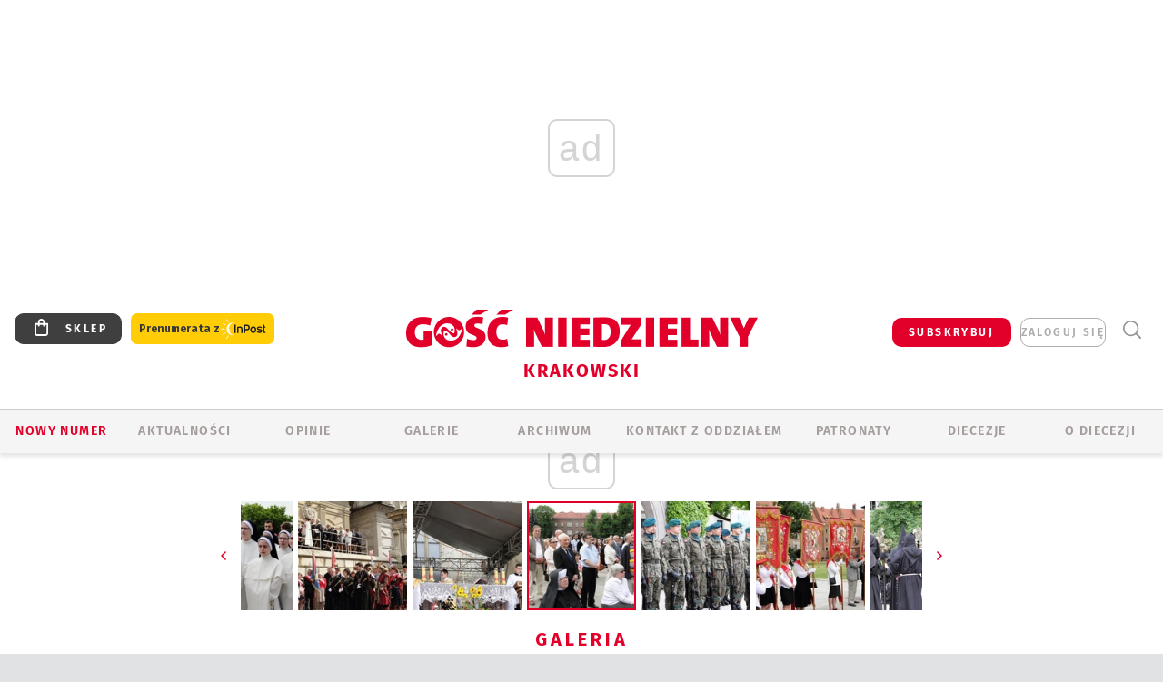

--- FILE ---
content_type: text/html; charset=utf-8
request_url: https://www.google.com/recaptcha/api2/anchor?ar=1&k=6LfKq5UUAAAAAMU4Rd1_l_MKSJAizQb5Mk_8bFA_&co=aHR0cHM6Ly9rcmFrb3cuZ29zYy5wbDo0NDM.&hl=en&v=PoyoqOPhxBO7pBk68S4YbpHZ&size=invisible&anchor-ms=20000&execute-ms=30000&cb=jgizx88of8ds
body_size: 48509
content:
<!DOCTYPE HTML><html dir="ltr" lang="en"><head><meta http-equiv="Content-Type" content="text/html; charset=UTF-8">
<meta http-equiv="X-UA-Compatible" content="IE=edge">
<title>reCAPTCHA</title>
<style type="text/css">
/* cyrillic-ext */
@font-face {
  font-family: 'Roboto';
  font-style: normal;
  font-weight: 400;
  font-stretch: 100%;
  src: url(//fonts.gstatic.com/s/roboto/v48/KFO7CnqEu92Fr1ME7kSn66aGLdTylUAMa3GUBHMdazTgWw.woff2) format('woff2');
  unicode-range: U+0460-052F, U+1C80-1C8A, U+20B4, U+2DE0-2DFF, U+A640-A69F, U+FE2E-FE2F;
}
/* cyrillic */
@font-face {
  font-family: 'Roboto';
  font-style: normal;
  font-weight: 400;
  font-stretch: 100%;
  src: url(//fonts.gstatic.com/s/roboto/v48/KFO7CnqEu92Fr1ME7kSn66aGLdTylUAMa3iUBHMdazTgWw.woff2) format('woff2');
  unicode-range: U+0301, U+0400-045F, U+0490-0491, U+04B0-04B1, U+2116;
}
/* greek-ext */
@font-face {
  font-family: 'Roboto';
  font-style: normal;
  font-weight: 400;
  font-stretch: 100%;
  src: url(//fonts.gstatic.com/s/roboto/v48/KFO7CnqEu92Fr1ME7kSn66aGLdTylUAMa3CUBHMdazTgWw.woff2) format('woff2');
  unicode-range: U+1F00-1FFF;
}
/* greek */
@font-face {
  font-family: 'Roboto';
  font-style: normal;
  font-weight: 400;
  font-stretch: 100%;
  src: url(//fonts.gstatic.com/s/roboto/v48/KFO7CnqEu92Fr1ME7kSn66aGLdTylUAMa3-UBHMdazTgWw.woff2) format('woff2');
  unicode-range: U+0370-0377, U+037A-037F, U+0384-038A, U+038C, U+038E-03A1, U+03A3-03FF;
}
/* math */
@font-face {
  font-family: 'Roboto';
  font-style: normal;
  font-weight: 400;
  font-stretch: 100%;
  src: url(//fonts.gstatic.com/s/roboto/v48/KFO7CnqEu92Fr1ME7kSn66aGLdTylUAMawCUBHMdazTgWw.woff2) format('woff2');
  unicode-range: U+0302-0303, U+0305, U+0307-0308, U+0310, U+0312, U+0315, U+031A, U+0326-0327, U+032C, U+032F-0330, U+0332-0333, U+0338, U+033A, U+0346, U+034D, U+0391-03A1, U+03A3-03A9, U+03B1-03C9, U+03D1, U+03D5-03D6, U+03F0-03F1, U+03F4-03F5, U+2016-2017, U+2034-2038, U+203C, U+2040, U+2043, U+2047, U+2050, U+2057, U+205F, U+2070-2071, U+2074-208E, U+2090-209C, U+20D0-20DC, U+20E1, U+20E5-20EF, U+2100-2112, U+2114-2115, U+2117-2121, U+2123-214F, U+2190, U+2192, U+2194-21AE, U+21B0-21E5, U+21F1-21F2, U+21F4-2211, U+2213-2214, U+2216-22FF, U+2308-230B, U+2310, U+2319, U+231C-2321, U+2336-237A, U+237C, U+2395, U+239B-23B7, U+23D0, U+23DC-23E1, U+2474-2475, U+25AF, U+25B3, U+25B7, U+25BD, U+25C1, U+25CA, U+25CC, U+25FB, U+266D-266F, U+27C0-27FF, U+2900-2AFF, U+2B0E-2B11, U+2B30-2B4C, U+2BFE, U+3030, U+FF5B, U+FF5D, U+1D400-1D7FF, U+1EE00-1EEFF;
}
/* symbols */
@font-face {
  font-family: 'Roboto';
  font-style: normal;
  font-weight: 400;
  font-stretch: 100%;
  src: url(//fonts.gstatic.com/s/roboto/v48/KFO7CnqEu92Fr1ME7kSn66aGLdTylUAMaxKUBHMdazTgWw.woff2) format('woff2');
  unicode-range: U+0001-000C, U+000E-001F, U+007F-009F, U+20DD-20E0, U+20E2-20E4, U+2150-218F, U+2190, U+2192, U+2194-2199, U+21AF, U+21E6-21F0, U+21F3, U+2218-2219, U+2299, U+22C4-22C6, U+2300-243F, U+2440-244A, U+2460-24FF, U+25A0-27BF, U+2800-28FF, U+2921-2922, U+2981, U+29BF, U+29EB, U+2B00-2BFF, U+4DC0-4DFF, U+FFF9-FFFB, U+10140-1018E, U+10190-1019C, U+101A0, U+101D0-101FD, U+102E0-102FB, U+10E60-10E7E, U+1D2C0-1D2D3, U+1D2E0-1D37F, U+1F000-1F0FF, U+1F100-1F1AD, U+1F1E6-1F1FF, U+1F30D-1F30F, U+1F315, U+1F31C, U+1F31E, U+1F320-1F32C, U+1F336, U+1F378, U+1F37D, U+1F382, U+1F393-1F39F, U+1F3A7-1F3A8, U+1F3AC-1F3AF, U+1F3C2, U+1F3C4-1F3C6, U+1F3CA-1F3CE, U+1F3D4-1F3E0, U+1F3ED, U+1F3F1-1F3F3, U+1F3F5-1F3F7, U+1F408, U+1F415, U+1F41F, U+1F426, U+1F43F, U+1F441-1F442, U+1F444, U+1F446-1F449, U+1F44C-1F44E, U+1F453, U+1F46A, U+1F47D, U+1F4A3, U+1F4B0, U+1F4B3, U+1F4B9, U+1F4BB, U+1F4BF, U+1F4C8-1F4CB, U+1F4D6, U+1F4DA, U+1F4DF, U+1F4E3-1F4E6, U+1F4EA-1F4ED, U+1F4F7, U+1F4F9-1F4FB, U+1F4FD-1F4FE, U+1F503, U+1F507-1F50B, U+1F50D, U+1F512-1F513, U+1F53E-1F54A, U+1F54F-1F5FA, U+1F610, U+1F650-1F67F, U+1F687, U+1F68D, U+1F691, U+1F694, U+1F698, U+1F6AD, U+1F6B2, U+1F6B9-1F6BA, U+1F6BC, U+1F6C6-1F6CF, U+1F6D3-1F6D7, U+1F6E0-1F6EA, U+1F6F0-1F6F3, U+1F6F7-1F6FC, U+1F700-1F7FF, U+1F800-1F80B, U+1F810-1F847, U+1F850-1F859, U+1F860-1F887, U+1F890-1F8AD, U+1F8B0-1F8BB, U+1F8C0-1F8C1, U+1F900-1F90B, U+1F93B, U+1F946, U+1F984, U+1F996, U+1F9E9, U+1FA00-1FA6F, U+1FA70-1FA7C, U+1FA80-1FA89, U+1FA8F-1FAC6, U+1FACE-1FADC, U+1FADF-1FAE9, U+1FAF0-1FAF8, U+1FB00-1FBFF;
}
/* vietnamese */
@font-face {
  font-family: 'Roboto';
  font-style: normal;
  font-weight: 400;
  font-stretch: 100%;
  src: url(//fonts.gstatic.com/s/roboto/v48/KFO7CnqEu92Fr1ME7kSn66aGLdTylUAMa3OUBHMdazTgWw.woff2) format('woff2');
  unicode-range: U+0102-0103, U+0110-0111, U+0128-0129, U+0168-0169, U+01A0-01A1, U+01AF-01B0, U+0300-0301, U+0303-0304, U+0308-0309, U+0323, U+0329, U+1EA0-1EF9, U+20AB;
}
/* latin-ext */
@font-face {
  font-family: 'Roboto';
  font-style: normal;
  font-weight: 400;
  font-stretch: 100%;
  src: url(//fonts.gstatic.com/s/roboto/v48/KFO7CnqEu92Fr1ME7kSn66aGLdTylUAMa3KUBHMdazTgWw.woff2) format('woff2');
  unicode-range: U+0100-02BA, U+02BD-02C5, U+02C7-02CC, U+02CE-02D7, U+02DD-02FF, U+0304, U+0308, U+0329, U+1D00-1DBF, U+1E00-1E9F, U+1EF2-1EFF, U+2020, U+20A0-20AB, U+20AD-20C0, U+2113, U+2C60-2C7F, U+A720-A7FF;
}
/* latin */
@font-face {
  font-family: 'Roboto';
  font-style: normal;
  font-weight: 400;
  font-stretch: 100%;
  src: url(//fonts.gstatic.com/s/roboto/v48/KFO7CnqEu92Fr1ME7kSn66aGLdTylUAMa3yUBHMdazQ.woff2) format('woff2');
  unicode-range: U+0000-00FF, U+0131, U+0152-0153, U+02BB-02BC, U+02C6, U+02DA, U+02DC, U+0304, U+0308, U+0329, U+2000-206F, U+20AC, U+2122, U+2191, U+2193, U+2212, U+2215, U+FEFF, U+FFFD;
}
/* cyrillic-ext */
@font-face {
  font-family: 'Roboto';
  font-style: normal;
  font-weight: 500;
  font-stretch: 100%;
  src: url(//fonts.gstatic.com/s/roboto/v48/KFO7CnqEu92Fr1ME7kSn66aGLdTylUAMa3GUBHMdazTgWw.woff2) format('woff2');
  unicode-range: U+0460-052F, U+1C80-1C8A, U+20B4, U+2DE0-2DFF, U+A640-A69F, U+FE2E-FE2F;
}
/* cyrillic */
@font-face {
  font-family: 'Roboto';
  font-style: normal;
  font-weight: 500;
  font-stretch: 100%;
  src: url(//fonts.gstatic.com/s/roboto/v48/KFO7CnqEu92Fr1ME7kSn66aGLdTylUAMa3iUBHMdazTgWw.woff2) format('woff2');
  unicode-range: U+0301, U+0400-045F, U+0490-0491, U+04B0-04B1, U+2116;
}
/* greek-ext */
@font-face {
  font-family: 'Roboto';
  font-style: normal;
  font-weight: 500;
  font-stretch: 100%;
  src: url(//fonts.gstatic.com/s/roboto/v48/KFO7CnqEu92Fr1ME7kSn66aGLdTylUAMa3CUBHMdazTgWw.woff2) format('woff2');
  unicode-range: U+1F00-1FFF;
}
/* greek */
@font-face {
  font-family: 'Roboto';
  font-style: normal;
  font-weight: 500;
  font-stretch: 100%;
  src: url(//fonts.gstatic.com/s/roboto/v48/KFO7CnqEu92Fr1ME7kSn66aGLdTylUAMa3-UBHMdazTgWw.woff2) format('woff2');
  unicode-range: U+0370-0377, U+037A-037F, U+0384-038A, U+038C, U+038E-03A1, U+03A3-03FF;
}
/* math */
@font-face {
  font-family: 'Roboto';
  font-style: normal;
  font-weight: 500;
  font-stretch: 100%;
  src: url(//fonts.gstatic.com/s/roboto/v48/KFO7CnqEu92Fr1ME7kSn66aGLdTylUAMawCUBHMdazTgWw.woff2) format('woff2');
  unicode-range: U+0302-0303, U+0305, U+0307-0308, U+0310, U+0312, U+0315, U+031A, U+0326-0327, U+032C, U+032F-0330, U+0332-0333, U+0338, U+033A, U+0346, U+034D, U+0391-03A1, U+03A3-03A9, U+03B1-03C9, U+03D1, U+03D5-03D6, U+03F0-03F1, U+03F4-03F5, U+2016-2017, U+2034-2038, U+203C, U+2040, U+2043, U+2047, U+2050, U+2057, U+205F, U+2070-2071, U+2074-208E, U+2090-209C, U+20D0-20DC, U+20E1, U+20E5-20EF, U+2100-2112, U+2114-2115, U+2117-2121, U+2123-214F, U+2190, U+2192, U+2194-21AE, U+21B0-21E5, U+21F1-21F2, U+21F4-2211, U+2213-2214, U+2216-22FF, U+2308-230B, U+2310, U+2319, U+231C-2321, U+2336-237A, U+237C, U+2395, U+239B-23B7, U+23D0, U+23DC-23E1, U+2474-2475, U+25AF, U+25B3, U+25B7, U+25BD, U+25C1, U+25CA, U+25CC, U+25FB, U+266D-266F, U+27C0-27FF, U+2900-2AFF, U+2B0E-2B11, U+2B30-2B4C, U+2BFE, U+3030, U+FF5B, U+FF5D, U+1D400-1D7FF, U+1EE00-1EEFF;
}
/* symbols */
@font-face {
  font-family: 'Roboto';
  font-style: normal;
  font-weight: 500;
  font-stretch: 100%;
  src: url(//fonts.gstatic.com/s/roboto/v48/KFO7CnqEu92Fr1ME7kSn66aGLdTylUAMaxKUBHMdazTgWw.woff2) format('woff2');
  unicode-range: U+0001-000C, U+000E-001F, U+007F-009F, U+20DD-20E0, U+20E2-20E4, U+2150-218F, U+2190, U+2192, U+2194-2199, U+21AF, U+21E6-21F0, U+21F3, U+2218-2219, U+2299, U+22C4-22C6, U+2300-243F, U+2440-244A, U+2460-24FF, U+25A0-27BF, U+2800-28FF, U+2921-2922, U+2981, U+29BF, U+29EB, U+2B00-2BFF, U+4DC0-4DFF, U+FFF9-FFFB, U+10140-1018E, U+10190-1019C, U+101A0, U+101D0-101FD, U+102E0-102FB, U+10E60-10E7E, U+1D2C0-1D2D3, U+1D2E0-1D37F, U+1F000-1F0FF, U+1F100-1F1AD, U+1F1E6-1F1FF, U+1F30D-1F30F, U+1F315, U+1F31C, U+1F31E, U+1F320-1F32C, U+1F336, U+1F378, U+1F37D, U+1F382, U+1F393-1F39F, U+1F3A7-1F3A8, U+1F3AC-1F3AF, U+1F3C2, U+1F3C4-1F3C6, U+1F3CA-1F3CE, U+1F3D4-1F3E0, U+1F3ED, U+1F3F1-1F3F3, U+1F3F5-1F3F7, U+1F408, U+1F415, U+1F41F, U+1F426, U+1F43F, U+1F441-1F442, U+1F444, U+1F446-1F449, U+1F44C-1F44E, U+1F453, U+1F46A, U+1F47D, U+1F4A3, U+1F4B0, U+1F4B3, U+1F4B9, U+1F4BB, U+1F4BF, U+1F4C8-1F4CB, U+1F4D6, U+1F4DA, U+1F4DF, U+1F4E3-1F4E6, U+1F4EA-1F4ED, U+1F4F7, U+1F4F9-1F4FB, U+1F4FD-1F4FE, U+1F503, U+1F507-1F50B, U+1F50D, U+1F512-1F513, U+1F53E-1F54A, U+1F54F-1F5FA, U+1F610, U+1F650-1F67F, U+1F687, U+1F68D, U+1F691, U+1F694, U+1F698, U+1F6AD, U+1F6B2, U+1F6B9-1F6BA, U+1F6BC, U+1F6C6-1F6CF, U+1F6D3-1F6D7, U+1F6E0-1F6EA, U+1F6F0-1F6F3, U+1F6F7-1F6FC, U+1F700-1F7FF, U+1F800-1F80B, U+1F810-1F847, U+1F850-1F859, U+1F860-1F887, U+1F890-1F8AD, U+1F8B0-1F8BB, U+1F8C0-1F8C1, U+1F900-1F90B, U+1F93B, U+1F946, U+1F984, U+1F996, U+1F9E9, U+1FA00-1FA6F, U+1FA70-1FA7C, U+1FA80-1FA89, U+1FA8F-1FAC6, U+1FACE-1FADC, U+1FADF-1FAE9, U+1FAF0-1FAF8, U+1FB00-1FBFF;
}
/* vietnamese */
@font-face {
  font-family: 'Roboto';
  font-style: normal;
  font-weight: 500;
  font-stretch: 100%;
  src: url(//fonts.gstatic.com/s/roboto/v48/KFO7CnqEu92Fr1ME7kSn66aGLdTylUAMa3OUBHMdazTgWw.woff2) format('woff2');
  unicode-range: U+0102-0103, U+0110-0111, U+0128-0129, U+0168-0169, U+01A0-01A1, U+01AF-01B0, U+0300-0301, U+0303-0304, U+0308-0309, U+0323, U+0329, U+1EA0-1EF9, U+20AB;
}
/* latin-ext */
@font-face {
  font-family: 'Roboto';
  font-style: normal;
  font-weight: 500;
  font-stretch: 100%;
  src: url(//fonts.gstatic.com/s/roboto/v48/KFO7CnqEu92Fr1ME7kSn66aGLdTylUAMa3KUBHMdazTgWw.woff2) format('woff2');
  unicode-range: U+0100-02BA, U+02BD-02C5, U+02C7-02CC, U+02CE-02D7, U+02DD-02FF, U+0304, U+0308, U+0329, U+1D00-1DBF, U+1E00-1E9F, U+1EF2-1EFF, U+2020, U+20A0-20AB, U+20AD-20C0, U+2113, U+2C60-2C7F, U+A720-A7FF;
}
/* latin */
@font-face {
  font-family: 'Roboto';
  font-style: normal;
  font-weight: 500;
  font-stretch: 100%;
  src: url(//fonts.gstatic.com/s/roboto/v48/KFO7CnqEu92Fr1ME7kSn66aGLdTylUAMa3yUBHMdazQ.woff2) format('woff2');
  unicode-range: U+0000-00FF, U+0131, U+0152-0153, U+02BB-02BC, U+02C6, U+02DA, U+02DC, U+0304, U+0308, U+0329, U+2000-206F, U+20AC, U+2122, U+2191, U+2193, U+2212, U+2215, U+FEFF, U+FFFD;
}
/* cyrillic-ext */
@font-face {
  font-family: 'Roboto';
  font-style: normal;
  font-weight: 900;
  font-stretch: 100%;
  src: url(//fonts.gstatic.com/s/roboto/v48/KFO7CnqEu92Fr1ME7kSn66aGLdTylUAMa3GUBHMdazTgWw.woff2) format('woff2');
  unicode-range: U+0460-052F, U+1C80-1C8A, U+20B4, U+2DE0-2DFF, U+A640-A69F, U+FE2E-FE2F;
}
/* cyrillic */
@font-face {
  font-family: 'Roboto';
  font-style: normal;
  font-weight: 900;
  font-stretch: 100%;
  src: url(//fonts.gstatic.com/s/roboto/v48/KFO7CnqEu92Fr1ME7kSn66aGLdTylUAMa3iUBHMdazTgWw.woff2) format('woff2');
  unicode-range: U+0301, U+0400-045F, U+0490-0491, U+04B0-04B1, U+2116;
}
/* greek-ext */
@font-face {
  font-family: 'Roboto';
  font-style: normal;
  font-weight: 900;
  font-stretch: 100%;
  src: url(//fonts.gstatic.com/s/roboto/v48/KFO7CnqEu92Fr1ME7kSn66aGLdTylUAMa3CUBHMdazTgWw.woff2) format('woff2');
  unicode-range: U+1F00-1FFF;
}
/* greek */
@font-face {
  font-family: 'Roboto';
  font-style: normal;
  font-weight: 900;
  font-stretch: 100%;
  src: url(//fonts.gstatic.com/s/roboto/v48/KFO7CnqEu92Fr1ME7kSn66aGLdTylUAMa3-UBHMdazTgWw.woff2) format('woff2');
  unicode-range: U+0370-0377, U+037A-037F, U+0384-038A, U+038C, U+038E-03A1, U+03A3-03FF;
}
/* math */
@font-face {
  font-family: 'Roboto';
  font-style: normal;
  font-weight: 900;
  font-stretch: 100%;
  src: url(//fonts.gstatic.com/s/roboto/v48/KFO7CnqEu92Fr1ME7kSn66aGLdTylUAMawCUBHMdazTgWw.woff2) format('woff2');
  unicode-range: U+0302-0303, U+0305, U+0307-0308, U+0310, U+0312, U+0315, U+031A, U+0326-0327, U+032C, U+032F-0330, U+0332-0333, U+0338, U+033A, U+0346, U+034D, U+0391-03A1, U+03A3-03A9, U+03B1-03C9, U+03D1, U+03D5-03D6, U+03F0-03F1, U+03F4-03F5, U+2016-2017, U+2034-2038, U+203C, U+2040, U+2043, U+2047, U+2050, U+2057, U+205F, U+2070-2071, U+2074-208E, U+2090-209C, U+20D0-20DC, U+20E1, U+20E5-20EF, U+2100-2112, U+2114-2115, U+2117-2121, U+2123-214F, U+2190, U+2192, U+2194-21AE, U+21B0-21E5, U+21F1-21F2, U+21F4-2211, U+2213-2214, U+2216-22FF, U+2308-230B, U+2310, U+2319, U+231C-2321, U+2336-237A, U+237C, U+2395, U+239B-23B7, U+23D0, U+23DC-23E1, U+2474-2475, U+25AF, U+25B3, U+25B7, U+25BD, U+25C1, U+25CA, U+25CC, U+25FB, U+266D-266F, U+27C0-27FF, U+2900-2AFF, U+2B0E-2B11, U+2B30-2B4C, U+2BFE, U+3030, U+FF5B, U+FF5D, U+1D400-1D7FF, U+1EE00-1EEFF;
}
/* symbols */
@font-face {
  font-family: 'Roboto';
  font-style: normal;
  font-weight: 900;
  font-stretch: 100%;
  src: url(//fonts.gstatic.com/s/roboto/v48/KFO7CnqEu92Fr1ME7kSn66aGLdTylUAMaxKUBHMdazTgWw.woff2) format('woff2');
  unicode-range: U+0001-000C, U+000E-001F, U+007F-009F, U+20DD-20E0, U+20E2-20E4, U+2150-218F, U+2190, U+2192, U+2194-2199, U+21AF, U+21E6-21F0, U+21F3, U+2218-2219, U+2299, U+22C4-22C6, U+2300-243F, U+2440-244A, U+2460-24FF, U+25A0-27BF, U+2800-28FF, U+2921-2922, U+2981, U+29BF, U+29EB, U+2B00-2BFF, U+4DC0-4DFF, U+FFF9-FFFB, U+10140-1018E, U+10190-1019C, U+101A0, U+101D0-101FD, U+102E0-102FB, U+10E60-10E7E, U+1D2C0-1D2D3, U+1D2E0-1D37F, U+1F000-1F0FF, U+1F100-1F1AD, U+1F1E6-1F1FF, U+1F30D-1F30F, U+1F315, U+1F31C, U+1F31E, U+1F320-1F32C, U+1F336, U+1F378, U+1F37D, U+1F382, U+1F393-1F39F, U+1F3A7-1F3A8, U+1F3AC-1F3AF, U+1F3C2, U+1F3C4-1F3C6, U+1F3CA-1F3CE, U+1F3D4-1F3E0, U+1F3ED, U+1F3F1-1F3F3, U+1F3F5-1F3F7, U+1F408, U+1F415, U+1F41F, U+1F426, U+1F43F, U+1F441-1F442, U+1F444, U+1F446-1F449, U+1F44C-1F44E, U+1F453, U+1F46A, U+1F47D, U+1F4A3, U+1F4B0, U+1F4B3, U+1F4B9, U+1F4BB, U+1F4BF, U+1F4C8-1F4CB, U+1F4D6, U+1F4DA, U+1F4DF, U+1F4E3-1F4E6, U+1F4EA-1F4ED, U+1F4F7, U+1F4F9-1F4FB, U+1F4FD-1F4FE, U+1F503, U+1F507-1F50B, U+1F50D, U+1F512-1F513, U+1F53E-1F54A, U+1F54F-1F5FA, U+1F610, U+1F650-1F67F, U+1F687, U+1F68D, U+1F691, U+1F694, U+1F698, U+1F6AD, U+1F6B2, U+1F6B9-1F6BA, U+1F6BC, U+1F6C6-1F6CF, U+1F6D3-1F6D7, U+1F6E0-1F6EA, U+1F6F0-1F6F3, U+1F6F7-1F6FC, U+1F700-1F7FF, U+1F800-1F80B, U+1F810-1F847, U+1F850-1F859, U+1F860-1F887, U+1F890-1F8AD, U+1F8B0-1F8BB, U+1F8C0-1F8C1, U+1F900-1F90B, U+1F93B, U+1F946, U+1F984, U+1F996, U+1F9E9, U+1FA00-1FA6F, U+1FA70-1FA7C, U+1FA80-1FA89, U+1FA8F-1FAC6, U+1FACE-1FADC, U+1FADF-1FAE9, U+1FAF0-1FAF8, U+1FB00-1FBFF;
}
/* vietnamese */
@font-face {
  font-family: 'Roboto';
  font-style: normal;
  font-weight: 900;
  font-stretch: 100%;
  src: url(//fonts.gstatic.com/s/roboto/v48/KFO7CnqEu92Fr1ME7kSn66aGLdTylUAMa3OUBHMdazTgWw.woff2) format('woff2');
  unicode-range: U+0102-0103, U+0110-0111, U+0128-0129, U+0168-0169, U+01A0-01A1, U+01AF-01B0, U+0300-0301, U+0303-0304, U+0308-0309, U+0323, U+0329, U+1EA0-1EF9, U+20AB;
}
/* latin-ext */
@font-face {
  font-family: 'Roboto';
  font-style: normal;
  font-weight: 900;
  font-stretch: 100%;
  src: url(//fonts.gstatic.com/s/roboto/v48/KFO7CnqEu92Fr1ME7kSn66aGLdTylUAMa3KUBHMdazTgWw.woff2) format('woff2');
  unicode-range: U+0100-02BA, U+02BD-02C5, U+02C7-02CC, U+02CE-02D7, U+02DD-02FF, U+0304, U+0308, U+0329, U+1D00-1DBF, U+1E00-1E9F, U+1EF2-1EFF, U+2020, U+20A0-20AB, U+20AD-20C0, U+2113, U+2C60-2C7F, U+A720-A7FF;
}
/* latin */
@font-face {
  font-family: 'Roboto';
  font-style: normal;
  font-weight: 900;
  font-stretch: 100%;
  src: url(//fonts.gstatic.com/s/roboto/v48/KFO7CnqEu92Fr1ME7kSn66aGLdTylUAMa3yUBHMdazQ.woff2) format('woff2');
  unicode-range: U+0000-00FF, U+0131, U+0152-0153, U+02BB-02BC, U+02C6, U+02DA, U+02DC, U+0304, U+0308, U+0329, U+2000-206F, U+20AC, U+2122, U+2191, U+2193, U+2212, U+2215, U+FEFF, U+FFFD;
}

</style>
<link rel="stylesheet" type="text/css" href="https://www.gstatic.com/recaptcha/releases/PoyoqOPhxBO7pBk68S4YbpHZ/styles__ltr.css">
<script nonce="IbS9Y_Nn8QsrQriuixuseg" type="text/javascript">window['__recaptcha_api'] = 'https://www.google.com/recaptcha/api2/';</script>
<script type="text/javascript" src="https://www.gstatic.com/recaptcha/releases/PoyoqOPhxBO7pBk68S4YbpHZ/recaptcha__en.js" nonce="IbS9Y_Nn8QsrQriuixuseg">
      
    </script></head>
<body><div id="rc-anchor-alert" class="rc-anchor-alert"></div>
<input type="hidden" id="recaptcha-token" value="[base64]">
<script type="text/javascript" nonce="IbS9Y_Nn8QsrQriuixuseg">
      recaptcha.anchor.Main.init("[\x22ainput\x22,[\x22bgdata\x22,\x22\x22,\[base64]/[base64]/[base64]/bmV3IHJbeF0oY1swXSk6RT09Mj9uZXcgclt4XShjWzBdLGNbMV0pOkU9PTM/bmV3IHJbeF0oY1swXSxjWzFdLGNbMl0pOkU9PTQ/[base64]/[base64]/[base64]/[base64]/[base64]/[base64]/[base64]/[base64]\x22,\[base64]\x22,\x22w5V/Nh1DwpnDq07DlcOyZcOfw4ElwpdaFMOSbsOOwpItw5wkbB/DuBN/w7HCjg8ow6sYMgTCv8KNw4HChU3CtjRhWsO+XS7CpMOewpXClsO4wp3CoWUeI8K6wqYDbgXCmcOOwoYJDBYxw4jCtsK6CsODw7padAjCjsKWwrk1w5VnUMKMw5bDscOAwrHDicOPfnPDs1JAGmPDlVVcQR4Dc8Ouw5E7bcKIc8KbR8O/[base64]/wrPCj8ODwo8iw7FDblLDv8KmOjh+wrXCu8OXwonDjcKGwplZwpLDtcOGwrIuw4/CqMOhwpnCrcOzfjU/[base64]/[base64]/[base64]/Cl3whcAYvZFZgTMOUGMOpw7zDh8Okwod6w6nDincHDcKpfRp/E8KUe2Bww5QLwrMvb8KaUcO0CcKDJMOZN8K+w7oHVFrDn8OAwqgpS8K6wo51w5bCtX/CpcKRw7rCpcKdw6bDs8K+w5M+wqx6Q8OuwodPfjnDtsOCP8KLwrsXwqDCnETCuMKdw77DjnPChMKgVjsEw5/Dkj0FdS5QbUxoUS5sw6TDt21DMcKyasKbMxIhPsKiw7LDj2JLdlrCiVh1ZlMhJ1bDjkHDvibCph/CpcKQJcORTcKeTsK8YsO3EXoWLEZgZMK4SVkcw4nDjMOyasKZw7hSwrFiwoLDnsO7wpInw47DkWXCnMODLsK4wpohGw8FJg3CuSkZGBHDmx7CtGcew5kiw4HCsGUPTcKSI8KpXsK4w4PDqWh8UWfCqMOpw58ew7o/w5PCo8OCwoFQRWB1CcKjQMOVwqZQw6IdwrcWUsOxwq5aw70Lwp4Fwr/[base64]/CrmA/wpofwqkhw4VZbnrCusK/[base64]/w65lwpk6wrDDiMOEV8Kiw7bCgsKZwqgRY0DDj8Krw7HCh8K5MhVsw5PDhMKEEXLCgsOpwqrDssOPw5XChMOIwpsMw7nCg8Kkd8OKSsO4IiHDvH/CscK/[base64]/w5nDi3nCohzCjFPDp0PDrsKNV2LDuQc0JUDCvMK0wrjCucOkw7zCrsOjw4DCgyltV39WwpPDnEpmYyxBGHkwAcOzwpLCrzcywpnDuR94wpxXasKSQMO7wrTCo8OIWAXCvsKuAUQ6wpzDlsOWRnkaw5xyYMO6wo/DkcOQwro7w5Few4HCg8OLQMOrKzwXM8OxwpspwoXCn8KdZsO1wpPDnUDDk8KVQsKUT8K+w5J6w5rDkj5Hw4zDicKSw5zDjUbCoMK5acKwMzJhFQg/RTBIw40qXcKOL8OIw4vCqsOjw7XDoQvDjMKoFWbCik/Cu8KGwrA6D2kGwpsnw5ZGw73DosOnwpvDpcOKZsOMLCYcw5gLw6VOwqQ3wqzCnMOTeE/Ck8KRQzrCvBjDpVnDh8OHwrnDo8OZa8KKFMOowp5qbMOMPcKgwpBwWCjDhVzDs8OFw7zDhV4TGcKowpwYSScqQDwkwq/Cu03CgXkuMmnDkFzChcOyw6rDm8OLw7/[base64]/fAsGwpx7w6bDq8OoCMKdRsOaVh/DhMK8WjzCusKVfnonEsOhw5HDuizDnmsiZ8KUbVrCncKdeD80ZcOYw4DCosOlMkF8wovDmwLDusK+wprClsO8w5U/wqbCsAMkw7Jjwolgw542fynCtsKTwpowwqYnEnIJw6wwMsOIw4fDvTpAJ8OhfMK9FcOpw43DucO1K8K8FcOpw6LDtD/[base64]/w5rDgxHCul90wpHCmcO5EMOvIcOLwrHDgcO9Ik9cLWfCkMOxFRfDvsKCC8KqesKLVyvDu3ZDwqDDpjnCk0TDtBYmwofDtMOHwpjDlh0LYsKHw6J8KyQMw5h1w4QnXMOKw70EwqUwAklnwo5/[base64]/WsKkSg/CrDl4XsOEcG7DiDUZP8OMTMK2wqATGcOWasOQVsOcw7sLWiMQSh/Dt1HCrAzDrF9rPgDDvMK8wqnCoMODLkrCkgbCv8Omw6jDkjTDlcO4w5FfX1zDhWlxa2/Ci8KCKWJ2w57Dt8K7TnFGd8KDdkvDjsKOR0XDtMKew7N+Kj1ZCsOKDMKTC0liMV7Cgk/Cnyozwp/[base64]/[base64]/wqZcw7gEM8Kowp4mDhbCuWoOfxV3Y8KjwpDCgDxtemA0wqjCg8KCfcOSwo7Dv1nDtF7CtsOowpwcAxdGw6gqOsK5KsOQw7LDg0FwXcOswphVTcODwrDDhj/DlW/CgVEFfcOAw7A1wpF6wrdxa1/[base64]/CucK8ZMOXwoTCi8OQIsONw7bDmMKZAQrDijfDhVPDkBpUXSc1wqDDpQ/CusOpw6bDq8OLwq1OM8KRwpdXEipxwpd5w7x2wpTDn1YywrLCjzEtBcOjwozCgsOEaV7CoMKmN8OYLMKINAsIb3DCisKUTMKDwphzw6fCiSUswqs0w7vCscK1Z0R4Sh8KwrvDsy/CnV3CkQjDssOWHMOmwrHDlHXDuMKmairCjwR+w4AWV8KCwozCgsO3HcKBw7zClsKTESbCiH/Cv07Co1/[base64]/[base64]/[base64]/w6I4WsOgKxxCdsOdLxhywplkHcOYUQlKJMOewqhwacOrQ0zCqCg/wrhNwo/DisOhw6zDnEbCmcKaY8Kaw6bDisOsJRLDs8K5wo7CmD/CsHUxw7vDpCc5w7lmYGzCjcK4wr3DrGLClS/[base64]/DgidLwrDCrnddOsK5bxbDgMOIwqMKwqFXwrsFw67CtMKHwobCoWzCuFZvw59qT8OJY0/DocKnH8O9CxTDrBcaw7/Cs07CgMOhw47DuF5nMlHCoMK2w65lcMKVwqtnwobDvh7DrRArw6o/w6M+wojDjjdhw5YEaMK+Q0UZcTnDh8ONXC/CnMKgwqBjwoNew4nCi8ObwqUGf8KRwrwZaWjCgsKXw6AywpIDQcOlwrlkBsK/[base64]/fsKWH8OiU0PCtVXCi8Oow6HDuH/CixIXw70iaXLDrsKLw7DDm8OyQnfDmwPDrMKuw7rDj19NQ8KuwrELw5nDkwjDr8KKwrs2wpE0aUnDrBYGdy3CmcOmDcKjR8K/[base64]/CkATCukbDn05BCAzDtzDCk8KbKcOBwrY1dzYWwpIaEwDCtQtTVxoIKj9qFjkQwp9jw41pw4giJsKhFsOAVUXCtixoPW7Ck8OawpPCl8O/wrZhasOaM0PCu2XDuRNLw4AJd8OKfBVvw44qwpXDl8OswqZRLHwKw544c1/DoMK2HRcVeUtBTElFawl3wqNawpHCsxQdw4kVw50wwqgDw6Q/w7whw6Uewo3DshbCtQRQw5LDplxXAzIxcFkFwrRNMGkNeU/CrMOnw6DDknrDvT/DvTzCsCQTCXtiS8OvwpnDsjYfT8O6w4Zxwp/DiMOmw68Rwp5FAMOYXcKoDzfCqMKUw7tAL8KWw7A6wprCpgbDscOsPTzCp1NsTTzCrsO4SMKmw4A3w7bDv8OGw6nCs8KqGMKDwrByw6vCnBXCsMOVwpHDvMKewrBhwohAfW9hwrozNMOCFMOjwoMdwo7CvsOIw4wZAXHCq8OWw5fCjCbDlMK/BcO3wq/DjcOWw6TCh8Kyw7rDvj9GLUc/XMO3cxXDt3PCoVUTbGM/T8KCw6bDkcK4X8Kzw7c/L8KAFsK7wrg+wogWPMKMw6cNwpzCjFIpeV8mwr7Cr1zDpsKyJ1zDvsKywrMZwpPCsUXDrU87w5EvWMOIwoklwp5lN2PCjsKFw70FwpPDngTChl9cFlXDqMONJF8Nw5oGwqNtRwLDrCvDoMKZw5wqw5XDgWI7wrMuwrtNJ3LCjsKEwodbwqoWwot3w45Bw5RFwq4Vbwx/[base64]/[base64]/Cu0TClxHDvDhnwrRlw7/DtsOfwp7CjsKCwqDDpk3Cj8O9CBXCucKtE8KTwrB+ScKnYsO1w60Cw6Y6CzvCkBrDglYpcMKVWmjCmk3DmncKRSVxw6Ymw4tLwp4Zw5jDoWXDtcKuw6QMX8OTIl7CgwgHwr7DrMO/UHlwQsO8A8KaGG7Dr8KrFQNow40yJ8KTTMKHO01pacOnw5DDikJxwrIHwr/Con/CszfCqj8URyjCocOqwpXDucKTLGfCpMOyQyoZAGAHw6zCi8K1IcKIaBfCnsOPRhEYeHklw5kxLMK+w5rDhsKAwp57YsKjDjE1w4rCij11KcKzw7PCrwo+UwM/w67CmcKFcMOLwqrCuRNbRcKWXHfDkFbCpR8hw6kwIsOxXcOyw4fChzjDh18CE8OuwrVWb8O4w7/CoMKSwqZsGm0Qw5DCqcOJYj1ldz7CkzpbasKCX8K+PEFxw4jDuh/Dl8O8aMO3dMKROcObZMKtNsONwqFswoNHLx/DiFkCN2TDhA7DnhATwqUxDmpDACEIGzfCs8KZesOzWcKGw6bDkXzDuCrDisKZwp/Dg3YXw6zCv8ODwpcZKMKwNcOSwovCum/Cnh7Dgmw4dMKpMwjDmSssAcKqw4dBw4dmNsOpRTI9w4XCqmZASTk3w4HDo8KiIzHCqMORwqvDpcOYwok/H0J/wrzCnsKnw4VecMOQw5PDtcKEdMKuw5DCnMOlwqbClBptKcOjwqUHw4hbPMKmw5rCgsKILgnCgsOkSBvCrMKGLhXCqcKVwoXCrXzDujTCosOrwpxFw4fCv8OrMiPDu2/CqmDDrMOXwqPDnznCqG8Uw4IrOcOYccOww6TDkxfDjTLDhhTDuz9xJlstwpAEwr3DhiIWWcK0JMORw7gQeykKw60rWFnCmCfCoMORwrnDqsKLwoVXwqorw78Me8Opwox0wovDjMKQwoFYw5fDocKxYMOVScO5DsOWPBsPwpI/wqZcH8O5wpY7TwvDnsKbH8KQf1TCgsOjwpDDkSLCmMKew4M5w4wSwqcuw77CnSUoLsK9U2J9AMKew7t1GUcKwpPCnTTCpRBnw4fDsBPDnmnCvnN7w70GwqzDoThoKHnDi0zCn8KuwqxMw7xvOMKrw6vDnGHDkcKNwod/w7nDg8O+w5bCsgvDnMKOw7E1ZcOqSC3CjcOEw4d1MXt3w4BYaMKqw5/Du3rDo8OXwoDDjTDCi8KnVFLDhTPCiWTCsklkLsKhPcKBe8KKVsOFw7lXScK6bW5hwop+FsKsw7/DiDgsHkV/W1Uew6zDpsK/[base64]/[base64]/[base64]/RS0uw6VAezDDmcKkQMKBw7ozQcKIWz3DrVfCs8KQwqPCtMKSwp5/CcKCUcKBwo7DlMKQw5liw5PDgDzDu8K+wr0CUyFRFhEMw43ChcK4dMOmdMO1PC7CoR7CqcKUw4gjwpBCLcOjVlFDwrvCjcKnaHJcXw/CoMK5MX/DsmBBOsO+NsOHUV04wqLDqcOrwrbDg2wRB8Olw7XDm8K6w5kgw6oww5lNwrfDrsOeesOnKsOPwqUxwo4uKcKsNSwAw6bCrzEww7HCqS9GwpPCl2PCuH9KwqzDsMOewppbGzbDoMOEwoM8LcOFdcKiw5MDGcO3KkQJdHbDj8K/dsOyHcKqHiNZDMOhFcK8aBF8dg/DjMOrw5ZOSsOYZnkZCWBXw4/CrcOxfnrDgCTCqi3Cgj7CrMO1w5QHacOtwr7CmRrCvsO2USjDi1I8fAlIVMKCQMK9fBTDiTBFwq4gIxLDicKJwo3Ck8OOKS0uw7nDlxARdxjDu8KxworCl8Kdw6XDo8KKw6DCg8O4wptPdk/CnMK/[base64]/Du8K9w7rCp8Khc1LCosOOAkDCmsKYLHzDkixKwrvDtlEuwrvCqDx/[base64]/Cj03CuwjCkMOTOwnDiHBcw4HCthEww6PDncKyw5bDtBzCisOvwpRxwrTDhEzCo8KVIS0nw5nDgwzDk8O1Y8KvRcK2BDzCvQxnUMOEKcOwQjTDpsOlw6ppG1/Dq0UpXsKbw4TDrMKiMsKiFMOZNcKMw4vCoGrDvhfDjsOwdsK4wpciwpzDkSNbc0/CvB7CsE1aX1R7woTDuHfCisOfAg/CtsKeZsKacsKjWWXCjcKXwpvDt8KqLiPCin7Cr3Aaw5jCqMKow5zCmcKcwqFXQCDCn8KhwrB/EcOhw7vDgyPDmcO/wpfDg0QtT8O0wr4VN8KKwrbChmRLHmnDrWsVwqTDhsKxwogQaWzClAolwqfCs29YeEDDomFYQ8O0wodcDsOWZhNww5vDqcKZw7PDn8K5wqPDonfDtcKRwrjCj0fDmsO+w7HCmcKCw69YHmfDhsKMw4/DqsOJPTMfB3fDscKdw5UZesOpfsOjw5RId8K6woNDwpnCp8OZwovDgMKbwp/CrnPDkAPCp3XDqsODecK7RMOtcsOWwrfDk8OOL2DDt0xQwrwpw5Yxw6XDgcKpwoxfwoXChVsecXwWwp0ww73DshnDpR99wrrCpw5zK3zDl3VHw7fCpDDDmsOIH29/PcO4w6/CsMOiw5wuGMK/w4LCux/CviPDq344wqJtbHwnw4t0wqInwoQvUMKSSyfDgcO9RxfCikPCpQrDssKUVz13w5PDi8OScBTDr8KdTsKxwo0VfcO1w4gbZnFXdw5bwo/[base64]/DlDXCtiHDncOoECg4wq3DlsO7Ri9Iw6NjwoV6TcO+w7IVK8K1wpfCsGjCiwpgPcKiw4XDsBFrw7LDvSdLw50Ww7Uqw7V+LgPDiEbChnrDmcOhXcObKcK/w5/CtcKnwpA0wqnDk8OlDsOxw5cCw6lsC2gmJiFnwoTDnMKSXzfCpMKGD8K2DsKCACzDpMOEwrTDkkQDWCLDlsKQd8OCwq8lanTDhWB7woPDmxPCtFjDvsOrEsOXCEzChh/CkyzClsOJw6rCq8KUwpjDuh5qwoTDosKffcOPw6FzAMKZSMKxwr4GGMKUw7pXW8Kiwq7CsRUNeSjDtMOoMwVTw7EKw5TCi8OuYMKcw6dUwrHCmsOSBWk3AsKZH8O/wpbCuUTDu8Krw6rCu8KvH8OZwpjDv8OtFSrCu8OgCMOMwpEiCBBZA8OQw48necOwwo7CiS3DiMKPZwXDu3fDhsK8L8KmwrzDjMK/w5ISw6k0w642w7IqwoHDmX1Pw6nDiMO5fmFdw6AQwpp6w6dsw4oOGcK+w6XCpwJ0RcKHIMKJwpLDqMKrD1DCu1HDnMOUEMKGeEXCmsOywrfDusOCaSTDthFLwoFsw4vDnGcPwot2T1zDpcOaCcKJwp/[base64]/[base64]/DvcKqOnrCvsK+MxkJwofCn2rClMOvwr/DvynCqgxywrd4ZMOsdFsRwoM1IQrDmcK+w61Bw4gxWgnDm0d8wrQkw4XDrG/Dv8O1w555LkPDsDjCpMO/[base64]/HjvCpcO0wp7Crw91w4jCr17DtsOew77CjiHDonTDlMK/w4FQLsKRBsKRw6M8XFDCsRIjccOywq0mw7nDh2bDpW7DoMOQw4HDsEvCtMK+w6PDpMKPUVpGFsKfwrrCkMOwRkLDuXDCncKbWifCvcKdf8K5wrLDlEPCjsOHw5DDrFUiw7IBw6bCq8Otwr3CtnMLfinDs1PDrsK3KcOOIVZwYQ1pL8KIw5AIwpnDo15Sw49/wp9lCmZDw7wWRg3CtnLDuz0+wrFFw5vDu8Kuc8OtUAw0wrvCm8OyMTp8wrg8w75eaRrDksKGwoYYX8KkwrfDsH4DL8KBw63Dk3N/wpp1I8OHVlXCjFLCk8KRw4FZwrXDscK9wrXCncOhdGDDq8ONwpQXBcKaw6/DgXF0wrgobkcHw4hfw7HDoMOUaio+w49gw6vCnsOEGsKZw5R+w6YKOMK/[base64]/wq3DhsK3XD7DhAMYCsO8woPDsm/Dn8KBwqpTwqcYGHpqeE5Aw4zDnMKSwogcQ2rDrSHCjcOmwqjDmXDDk8OQOn3DicKnNMOeUsKrw7nDuijCo8K8wpzCgjzDmcKMw4/DiMOFw5x1w5kRfsObTCPCrcKxwr7CqT/[base64]/CkiEEG8KOWV3Dk8OlHVfDlnLCv8Ovw7QBw4jDs8OmwrcgXMKew6spwqDCpyDCisKCwpcJRcOmYwDDoMOlUB1nwoxnYm/DosK7w7fDtsOSwoQOWsO6JwMFw4AJwqhEwonDjkQnIsOjw7bDqsODwrvCg8KJwqDDgzk+wprCkcOnw4RwJ8KBwqtGwozDp3/ChsOhwr/Col5sw5NTwovDoRfCusKEw7t9aMOewpXDgMOPTR7CsT9JwpDCkE9BKMObwr5JG3fDlsKOBXvCjsKjDcOJTcOJH8KACkXCo8OpwqDCk8K3w4DChwBGw7JEwoJTwoM7QMKvw70LHWfClsO1XGDCqD8/PEYcFgnCuMKmw53CuMOcwpfDqk7DlTlIExXCrkhbEsKtw4DDvsOfwr7DisOyC8OaHCvDk8KXw4kfwoxFHcO4WMOpHsK8w71vBQxER8Krd8OKwovCsEVGPHbDksOPGCNtf8KNe8ODAitQI8KKwoh6w4VsNGfCpmsdwrTDmDh6fzJbw4vDjsK/wo8kVVHDgsOYwo8+XCVbw78Ew6FiIcKNRxPChsOLwqfCmh09KsKQwqoswqgsJ8KifsONw6lVKnxCQMKUwrXCnhHCryASwoxSw5jChsKdw7VcRlXCnC9tw4AiwpnDssOiTkMqwq/Cu1QBCitbw5/DnMKoesOLw67DjcOtwq7CqcKHwo8FwqBqHCx4TcOMwoXDvi4zw57CtcKuY8KYw5zDtMKOwpDCsMOPwrzDrcO3wpzCjxHDsnbCu8KNwqNZUcOYwqMGH1PDkg4dGBPCpMOAVMKMfMOJw6DDkjhFeMOsJ2jDlsK6X8O0wrU1wphywrByG8KGwoYOZMOgV3Fnw6hMw7fDmx/Dhl0eMGHCjUfDszBRw4pIwrjDjVZFw7fDmcKEwocnLmTDhkPDlcOCFWjDmsKswqIzC8OgwpfCmR0yw7MWw6XCrMOsw5dEw6ZkP3HCujElw5FUw6TDiMOHJj/CnXE5GV7DocODwoczw7XCsjjDnMKtw53CvsKcKXAawoJmw7UCMcOuXcKww6TChsONwrzCr8Oxwr0kLR/CtEZiEkJ8w7dSIMKTw5Rvwo5xwpTDpsKLYsOdJWjClmHDtEHCosO2OkkQw5DCj8OUVF7Dm14vwrPCuMKIw5XDhHMewpIUDjfCpcONw51zwqBxwogRwqrChznDgsO/eALDoHomIhzDscOlw7nCtsKQVkVcw6nCscODw6I7wpI/[base64]/CqMOjXsKWJ8KaIMOiasOHRsOzK8OWw6HDnBxxFsKebUENw7nChTvCk8O9wrbCmh3DhBQrw6AxwovCnGUywofCnsK9woTCsHrDk3rCqiXCmGRHw6nCok1MEMKPRi3DkcOlPsKew5fCoScSV8KAfETCqUbCiw0ew6Vow6bCow/DnlTDvXLCoVNbQMOUdcKcMcOABlnDn8O1w6pbw6bDmcKAwonCsMOrw4jCm8OBwqvCo8OUw7w+MltLcC7Cu8KICTh+wpMEwr0JwpnCrEzCrsO/fyDCpwjChA7CslQ8NSPDuCsMRTFKw4Z4w5QXNh3Dm8OswqvDlcOKN0xBw7ANZ8KLwoFMw4RtacK8w4nCjEg7w4Bvwr3DsjBdw5Urw67DtCDCjhjCgMO5w7bDhMKMFsO2wq/DtkQIwrYiwqFGwo9cRsOaw5wQNk91VTrDj2PCl8O6w7zCm0PCmsKQHHTDmcK+w5DCg8Oww53CucKRwqE/[base64]/ccKrwpDCkcOjw4lTw6tbDsKNwo/CuMKEKsOGw7kfOsKewrMvQRLDsG/[base64]/RAw8YRjDrMKuw6sVV8OQwoAEfsOpwphNLMKGEMO9fMKqGcK4wr3CmAPDo8KQVH5zYMONw6J7wqDCsBFVQcKSwpopOQTDny8nP0Y8bBjDrMKRw6rCoHzCgMK+w6MRw4IMwrh0JsORwqk7w4AYw7/DmHRzDcKQw4gRw78jwq/Cgm8wClzCrsO+eSwTwoLCkMO4w5jCpE/[base64]/[base64]/DmMKAw5/CpmvDqE7CqRPCgwvDn8Oswpd0UMOKMMKTZMKjw6Z8w4dtw58Jw6BPw7YGwpkSACVJLsK5wqEpw7LChiMXTQgtw6HDu0IOw40Vw4QTw7/[base64]/Dqw7DoMOFw7Umw5IiHEXCvcOlQ8OvVCp2AMOSw4fClkDDn0nDrcKZd8Kzw6w7w4zCuCBow7gewojDn8O1cB0Xw5xSYcK/IMOuFxYdw6nDjsOccCxqwrTDvEAkw7JgFcKywqo7wrNCw4Y3IsOkw5spw6MGIg5OUsOwwqp+wpbCs38hQkjDrV5Qwq/DusK2w5g+wqzDtUZHS8K1FMKoVEwLwqIEw7vDsMODPcODwosXw5omecKAw50HSB9mPcKkCsKaw7LDo8OEKcOdHGbDkm1fRiIPe1V2wrbCjcOhH8KVZcKqw5jDtWvCoX/CjSN2wqV0w43DgGAcHDtJeMOBeQBLw5XCigXCkcKuw55VwpLDmcKGw47Ci8Kiw4ggwoXCiApSw4PCmsKjw67Cp8Osw6DDuyJVwq1ww47DkcKRwp/Dj2LClcOew6xmLQUTBH7DiH9BUhzDtAXDmTpEacK2wq7Du2bDlEBUHsOCw55WK8KmEh7DrcKGwo5bFMOOPibCrsO9woHDosOcwp/CkA3Co34ZTCwUw7jDrcOGC8KRbBNtBsOMw5FTw4bCm8OQwqjDr8KGwofDscKZFXvCuFgcwqxRw5vDhcKdZxvCvnxTwps0w4jDu8Kdw4vDh3cPwpPCgzslwrs0K2fDgMOpw4nDl8OSAhdqUi5rwoPChMO4FHfDkSBzw47Ci25cwq/DlcOlbnPDmgXDs33DnSbCt8KqHMKrw6UeWMKAXcO1w7wxRMO5w61UI8Ogw70lSwnDlcK9ccO/w5ZewqFAEMKxw5fDoMOrw4XCncO6WTtWdkNIwoEqVFnCl0hQw7/CpUsHcjTDhcKsEyEEIzPDkMOow6gUw5bCskjDu1jChTjCoMO2dGIrFnMgL2wKNMKFw61ocD8jQ8K/S8OsO8Kdw515VRMKSgI4wp/Cq8OHBXYkDW/DisKuw4phwqrDgCsxwrgbYUoxC8KjwrsoC8KLOjpSwqfDu8KVwrcQwo5bw6gvG8Kww5/Cl8OFJsOBaWNWwo3CrcOqw7/DiEbDiCDDqsKOUsO2NXIBw67DmcKTwolwMXNtwrzDjA7CpMO2f8OlwqJCbRfDlyDClTpKw4RiDBYlw45Ww6HCpsOKNkLCiHfDusOqZR/CsgHDosOqwrJgw5PDuMOkM0HDrEszK3rDq8O+w6fDqsOnwpsNEsODOMKbwr9kXS0+JsOhwqQOw6ABHWwyJx43fcKlw5UYRVIKakjDu8OWIsOBw5PDjETDq8K7ShTCjwzCqFxdasOJw4tRw7bCh8KywpFww4ZzwrQpCUxnMHksAVHCmMKUQ8K9YSMaIcO6wq0/[base64]/KsKpDcOWw4wWwqswIcO4wrBcQSh+W3VUw6QFBS3CuUlbwp/CvU7DqMKiIxvCu8KRw5PDmMOQwpZIwplYdRQEOBN5GcO8w6kXRXY0w6Z9XsKEw4/DpcO0MU7DkcKTw5hVHyXCshtswqtXwppOH8KywrbCgB8tacOGw7UzwpLClx/[base64]/[base64]/Cs8KmJ8KUQjRxw7fClMONw5BMwofDoUrCosOjwpfCh3PCjxrDhnkGw53CkXJaw5nClxLDu3Jlw7jDqmHDhcOWUn/[base64]/CmDTDlMKld8KxwozCgnzCpHDCj0zCqxpdIsK6wo/CtCgJwplgw7vCi3d1AFFrFl4YwqDComXDtcKCdk3CnMOiWEFZwpEewq58wq9kwrXDoHw7w6TDojHCi8O+AmPCjydXwpTCjjI9G1/CujcAZsOOLHbCsmcMw5jDtcO3w4URbQXCs38fLMO/EsOywovDq1TCp13CiMODW8KRw6zCiMOmw7ohNibDsMOgZsKOw7ZSOsOSwogMwqTClcOdIcKVw7lUw7d/[base64]/w65taMOow5vCrWfCkX46YXEFw4NVCCfCjMKcw71CEBpBYnUgwpZWw5xCDcKORxsDwp8Bw6txUDHDrMOiwq98w5rDhRwpa8ONXFdnbMO3w5PDpMOAI8KgB8OiH8Kjw7MWM1NRwpcXOm/ClzrCtsK/w7pjwp40wqB5f17Ct8KobAkkwpzDp8KdwpgKwoTDnsOQw6dYcgYDw6kcw5/CisKzX8OnwpRbdsKYw7VNIcOmw4VBMT3Cv2DCpCLCu8KkVcOqw5vDmjNgwpcUw5I1wrMcw7JHw5JtwrsVwpLCoBHCgiTCsAPCmkZ2w49gA8KawoFwNBZeBwgow5d/wqYzwoTCvWhaTcKUdsKqXcORw77DtWleMMOUwo/CpcO4w6TDkcKuw5/Dl11bwpAnO1XCtcKFw5EaAMK8BzZzw7csNsOjwrPCgjhKwqnCpzrDhcO8w5VKHRnDn8OiwrwESyTDt8O3CsOVSMOOw50RwrULKRTDv8O+IcOtM8OZPGbDq1AKw4TCucO4SF/Dr0rCsSpjw5fCqywDBsOrOMOIwpLCowU1wq3DoR7DiXbCiz7DvAvCviXDicKlwpYOUcKefWbDvmzCvsOjAsOUUn/Dn33CoGPDqC3CgMO9Px5qwrRCw5zDo8Kpw6HDi0jCj8OAw4HCl8OWaC/CngzDr8OqIcKgU8OXWcKwIcKsw63DqMKCw7NuVHzCmz/Ci8OSSsK/wobCv8OdG1QoBcOiw7obKQMAwptIIgzCmsOLJsKTwqE+LcK7wqYFw5rDlMKyw4/Dv8OXwpbCmcKhZmDDvBgPwqjDqBvCl3HCisOhWsOIw7R1fcKuw6l3LcOZw6hSIXUKw5IUwp3Ch8O8wrbDrsOhG0ocQ8OvwqHDoH/ClcOCZMKcwrHDrsOyw7DCkDHDpsOMwr9rAcKKJ3AWH8OPDEPChXRlW8K5P8O+wrt5EcKnwrTClidyJn8Yw4YzwrrDt8OUwrfCh8OlUh9mXMKRwroHwrDCkn9Hd8KewobCn8OzGHV4OMOnw5t6wpLClMKeFUPDqHHCvsK6wrJRw4jDj8OaVcKLER/Cr8OJPk3CscO5wrLCp8KRwp5Cw5XDmMKuUcKjRsKrdmLCh8OyR8KrwpgyQB5Mw5DDmsOFKHMHQsOowrsKw4fChMOjJMKjw4k1wp5YZGZBw4Rxw5hPMSh6woxxw43CucKpw5/CksOzIlfDol7Dr8OXw6MQwqpKw4Axw5oFwqBTwrfDr8ObTcKkdcO2Wj86wqrDoMKCw6fCgsOHw6Blw5nCp8OBEDM0NcOFF8OvBRQLwpzDk8KqCMKtIG8Nwq/CpTzCjVJaesK3SWwQwrzCocKlwr3DsgBJw4IewoDDoifCnj3ClMOSw57CsgBMf8KOwqbCjivCuBwtw4NlwoPDi8OELXt0w44rwofDnsOjw7trD2/CnMODI8OrAcKICUIwVjscOsOdw6kTBgjDlsK2Q8OeO8KGw7zDm8KKwrFRO8OPOMKGAzJ8S8OjAcKBR8Kyw4AvPcODwrfDjMOfdivDs3PDrMOTGsK6wowbw67CjMO8w7/[base64]/[base64]/CiMKvEGhXdRBFUMK4w7c7wpleDBHDkWVpw63CphhVwqDClBzDgsOoZztvwoVFclc0w6hyd8KvTsKVwrw1AMOORzzCmwANAQPDl8KXCcO2cAkKCgbCrMOJJVbDrnTCoVHCq0R8wqHDi8OXVsOKw4/Dt8OLw6HDunAAw4bDqjHDmCDDnF5fw71+w6nCpsO5w67DkMOvQcO9w7HDhcOBw6HDuURTNTXCtcOFF8OQw4VYJ11Nw5EQElbDncKbw6/DosO/bGnCqDbDg0zCvcOmwqMAfy7DgMOpw5NYw5rDhWgNBsKYw4VQBwzDqlpgwr/CrsOGOsOTQMKbw4U/aMOgw6bDr8Kgw71xMMKhw6XDtz1LbsKvwq/CkljCusKPVHNTYMO+IsKmw7ZyBMKTw5k2Xn5iw7IswpgFw7jCigHDusKCOGgtwqYcw7cjw5s0w49gFcKLY8KxTcOkwq4uw6I5wrnDmlx3woJzwq3CtjvDnmIEUTc+w4RsK8KJwpXCksOfwr3Dg8KSw7o/w5NMw49rw4w3w7zDkFrCmMK2I8Kxeyk/dcKzwq1iQsOnHyFWZMO8ZATCjxkBwqtLaMKBJn/DuwfCosK5OcOPwr3Dr2XDmi/CgyY9PsKsw4DCh08CY3zCn8Kya8K+w6Apw4shw5HCh8KTPiFEL390asKOQMO+DsOQZcOEQRtrBBVAwqcrYMKCf8KPMMKjwpnDncOCw4cGwp3Dpy4mw44aw6HCs8K9O8KsMHxhwoDCpyUxd2F8ZkgQw59Cd8OPwpPDsQHDtm/Doml3J8OqH8Kvw5rCj8KxXDPCksKSdn7Cm8OzI8OJCjk2OMOTwqvDkcKMwrTDpFTCocONO8Klw4/DnMKQUcK7NcKpw61QPUs6w4LCmVPCg8OpXm7DsWLCs3wRw6DDpC9lO8Kcwp7Cjz/CrRxHw5gUwqHCr2vCvTTDp3PDgMK3BsOew6FWXMOVGVDCp8O3wpjDgUxVYcOrw5/Dpi/CmElOKcOGc3rDnMK3bQHCrxfDgcK/H8OEwpt+AivCpjrCuRFOw4vDikPDhcOgwrdSJz53ZzNGJl0WHcOgwpENJWvDlcOlw5jDkMOQw4rDiTjDucKRwrDCscOWw40OPVLDqWlbwpbDq8KSU8Okw5TDvGPCgGsFwoA/[base64]/DrsKBw7zCiVNCXcOgw6/Di8KTRMOMw4bCpFQ4w6XChm43w7NDP8K7KWrCo3dmesO7LMK1VcKqw5UTwoYXesOcw63Dr8OgWAHCm8Kbw7bCm8Olw6F/[base64]/DvgbDksKhw67CtUdsw6xPWsOiKg0NasOaVcKmw5HCuA7CuXAsKW/CgsOOG2RSCX9iw5PDrMKeFsOSw6w4w4EGQ1skdsKgd8Ozw7TDssKvG8Kzwp0sw7PDgXnDrcOYw7zDknhIw5s5w6XCt8OvETJQPMOkLsO9d8KbwrMjw5J2Ag/DpVoifcK6wocwwr7DqB3CqRTDsQHCvcOMwpDCscOFeEANScKQw7XCqsOpwozCrsOIcz/CoBPDmsKsYMKTw78iwrnCgcO8w518w7J4JDtNw7/[base64]/CriFfwpRRwrDDt8OWw5fCmisCesORU8K7bCd9fmrDgxzCpMKJwoDDnBlpw5zDq8KQBMKaK8OiCsKEwpHCr3rDkcOYw6M1w4dPwrHCkT/ChhMxFsOyw5fCm8KTwq0/fcOmwrvCicOgah7CsBrCqCnDk11SRQ3DmMKYwpZ7LT3DpGsubQAnwoN0w4bCrhV7MMOSw6J8YcK/[base64]/Co2U8woLCkHoNwo4DwpnDuFoPwrcfw6HCi8OcZgHDkWjCuwPCkFwUwq3DnGXDmjrDkhrCnMKjw6/DvmgFacKYwonDmBgVwq7CmRPDuTrDj8KYTMK9TUnDk8OTw7HDpk/Dnz0Xw4NlwqjDgcOoO8KrA8KKRcOZwokDw4JBwqRkwqMew6bCjgjDvcKbwoLDkMKPw6LCgcOYw7dEGxHDhURhw5AlNsOCwrRsV8OmPwtYwqUwwrF6wrrCnHjDohDCgHzDpGgWeyF2KcKWfwnCkcOPwr9gIsO/EsOQw4bCsGfCmMOEdcOvw5gJwqYKQFQIw7QWwpg/L8Kqb8KscBd9w5/DisKLwojChMOvUsOTw5XDjsO0X8KkDFXDjgTDvBXCgDDDvsO7woXDh8OUw4jCoDlBOh4af8K6w6rClwtUw5VjaxHCpDnDksOUwpbCowbDvkvCscKQw5/DnMKPw7PClnggfsK7bcKyLmvDtEHDij/DkcOaVWnCli9Ww79bw7TDusOsDHVDw74Ow4bCpXrDonfDgRLCtsOLQF3CtjAgZ0MDw685w6/Ch8OlVih0w7hmZ0wsSlMxLzDCpMKGworDq0zDi1hNPzN2wqjDsEXDrF/ChMK1KQTDqcKtfkbCk8KaaG5YNXJePFhaZEbDtTt3wpthwqNQI8OUXsKEwqnDlBhRK8KERWXCqsK/wozCnsOQwr3DrMOxwpfDnxrDtMOjFMOBwq9Gw6vCjGvDsHHDllAKwoJhZ8ODPkzCk8KHw4JDfMKPOErDoyo2w4bCscKdaMKhwp93XsOlwrl4Q8OOw7IcCMKGOcO/Oih2wpXDpS7DtMOtGMKuwrTCh8Knwq1Dw7jCmHbCrMO/w4zCkHjDucKrwqNxw6XDjx5Ew4cgDmLDjcKXwqPCvh0re8O+Y8KYIgJZe0PDi8KCw5/CgMKzwrkIwqTDs8OvYygcwrPCsWLCosKAwr8nFsO9wobDvsKDCDXDqsKFbk/CgTx5woLDqDwPw5pPwpUnw68iw4/CnMKVJsKrw7VwbBB4fMO6w4xqwq0AfR1pGAjDgHjDuG1qw6/DqhBQNUQRw5wYw5bDmcO1CsKew5XCnsK6OcO9c8OGwosCw5TCikxywrhzwow4DsOvw4bCscOlQ2fDvsO9wqEHYcOcwobCrMOCAcOnwqQ4ThjDrlYVw4jCjiHCisOzOMOfbRhSw4nCvw5kwodwU8KeG3fDjMKYw5YvwqfCtcKUWMOfw50dKMK9C8Owwr0/w6Zcw6vCgcKwwqJlw4TCgsKCwoXDiMKBH8Kxw60HSHdubMKpVSbCoD/[base64]/DtGHDnsOIZMOmwqbCs0XDlsOOw67Cp2EPw4bClW/Dq8O7w5AoQsKMLcOhw6PCs3tIVMOYw7srLsKGw55owpk/P1gow73ChMOgwotqY8KSw6DChgpMYsOiw7cCKsKzwphZA8KiwpLCoHDDgsO5ZsOwcXzDtj4Wwq/CqUDDtjoBw75/[base64]/[base64]/[base64]/DisKpw49wWBvCt8Oxw7TDhX3DjMO9wrHDp07CksKrVMOcfSgUQ1/DjBjCvcKKUMKeO8KQaGpqVAVHw4QCwqXCuMKKNcK1EsKAw7xcWCJuw5RqLifDqhxScXzCgj7CicK7wrXCtcO8w71xJEbCl8KkwrPDsnsjw70/SMKiw6LDkhXCqnhNHcOMw5p8DFpyWsOGP8K5XSjDlBbDmT06w7TDn2V+wo/[base64]\x22],null,[\x22conf\x22,null,\x226LfKq5UUAAAAAMU4Rd1_l_MKSJAizQb5Mk_8bFA_\x22,0,null,null,null,0,[21,125,63,73,95,87,41,43,42,83,102,105,109,121],[1017145,275],0,null,null,null,null,0,null,0,null,700,1,null,0,\[base64]/76lBhnEnQkZnOKMAhmv8xEZ\x22,0,0,null,null,1,null,0,1,null,null,null,0],\x22https://krakow.gosc.pl:443\x22,null,[3,1,1],null,null,null,1,3600,[\x22https://www.google.com/intl/en/policies/privacy/\x22,\x22https://www.google.com/intl/en/policies/terms/\x22],\x22chOJNwygzQtAmqHBHfiduDvT1nBe+041KswI1tXN7+g\\u003d\x22,1,0,null,1,1769085175229,0,0,[242,16],null,[110,139,141],\x22RC-q_MOPDem_0NJPw\x22,null,null,null,null,null,\x220dAFcWeA54wOoQtcFsvremMkhdWdYdh5N6JSNvNDGeDGEPWImCwBSRZEB8Nyv5nBSGWDxrcdQojqK0LfU7gZLlnuwrIzf06VojDA\x22,1769167975174]");
    </script></body></html>

--- FILE ---
content_type: text/html; charset=utf-8
request_url: https://www.google.com/recaptcha/api2/aframe
body_size: -248
content:
<!DOCTYPE HTML><html><head><meta http-equiv="content-type" content="text/html; charset=UTF-8"></head><body><script nonce="1XV1pLSWVxWh1wyXM1l_MQ">/** Anti-fraud and anti-abuse applications only. See google.com/recaptcha */ try{var clients={'sodar':'https://pagead2.googlesyndication.com/pagead/sodar?'};window.addEventListener("message",function(a){try{if(a.source===window.parent){var b=JSON.parse(a.data);var c=clients[b['id']];if(c){var d=document.createElement('img');d.src=c+b['params']+'&rc='+(localStorage.getItem("rc::a")?sessionStorage.getItem("rc::b"):"");window.document.body.appendChild(d);sessionStorage.setItem("rc::e",parseInt(sessionStorage.getItem("rc::e")||0)+1);localStorage.setItem("rc::h",'1769081582108');}}}catch(b){}});window.parent.postMessage("_grecaptcha_ready", "*");}catch(b){}</script></body></html>

--- FILE ---
content_type: application/javascript; charset=utf-8
request_url: https://fundingchoicesmessages.google.com/f/AGSKWxW3I38ltFI3jvi4f_WbuXoh85yE_6qVtnLWjwXr4P7ZWZC_KohRvJGbm93h87936IYNlp1EcxdHBxFvc-Q3jcITMCG9PFtP5dSa9CDn489V5XMnJc6qNjtipdyJ9WL6yfZkxIdT_9FNfFamrtOek4VUT_YYlbXfYbuEfeM7BwqhaB4e2Lf-DDku1Q==/__jtads//ads/design-_platform_ads_/dyn_banner.-adv-v1/
body_size: -1287
content:
window['1a66066f-cb2a-429b-994a-6345c0837ed7'] = true;